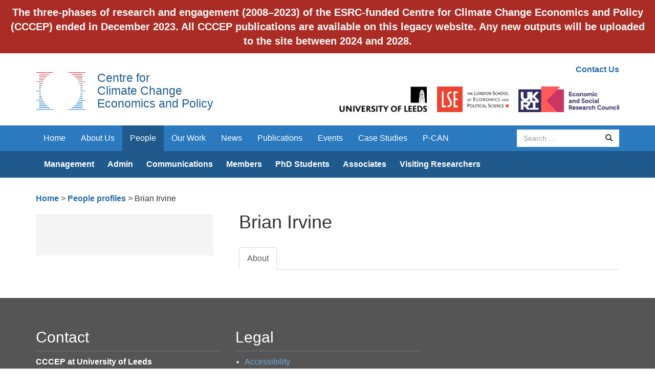

--- FILE ---
content_type: text/html; charset=UTF-8
request_url: https://www.cccep.ac.uk/profile/brian-irvine/
body_size: 7106
content:
<!DOCTYPE html>
<html lang="en-GB">
<head>
<meta charset="UTF-8">
<meta name="viewport" content="width=device-width, initial-scale=1">
<meta http-equiv="X-UA-Compatible" content="IE=edge">
<link rel="profile" href="http://gmpg.org/xfn/11">
<link rel="pingback" href="https://www.cccep.ac.uk/xmlrpc.php">

<!-- favicons -->
<link rel="apple-touch-icon" sizes="57x57" href="https://www.cccep.ac.uk/wp-content/themes/cccep/favicons/apple-touch-icon-57x57.png">
<link rel="apple-touch-icon" sizes="60x60" href="https://www.cccep.ac.uk/wp-content/themes/cccep/favicons/apple-touch-icon-60x60.png">
<link rel="apple-touch-icon" sizes="72x72" href="https://www.cccep.ac.uk/wp-content/themes/cccep/favicons/apple-touch-icon-72x72.png">
<link rel="apple-touch-icon" sizes="76x76" href="https://www.cccep.ac.uk/wp-content/themes/cccep/favicons/apple-touch-icon-76x76.png">
<link rel="apple-touch-icon" sizes="114x114" href="https://www.cccep.ac.uk/wp-content/themes/cccep/favicons/apple-touch-icon-114x114.png">
<link rel="apple-touch-icon" sizes="120x120" href="https://www.cccep.ac.uk/wp-content/themes/cccep/favicons/apple-touch-icon-120x120.png">
<link rel="apple-touch-icon" sizes="144x144" href="https://www.cccep.ac.uk/wp-content/themes/cccep/favicons/apple-touch-icon-144x144.png">
<link rel="apple-touch-icon" sizes="152x152" href="https://www.cccep.ac.uk/wp-content/themes/cccep/favicons/apple-touch-icon-152x152.png">
<link rel="apple-touch-icon" sizes="180x180" href="https://www.cccep.ac.uk/wp-content/themes/cccep/favicons/apple-touch-icon-180x180.png">
<link rel="icon" type="image/png" href="https://www.cccep.ac.uk/wp-content/themes/cccep/favicons/favicon-32x32.png" sizes="32x32">
<link rel="icon" type="image/png" href="https://www.cccep.ac.uk/wp-content/themes/cccep/favicons/android-chrome-192x192.png" sizes="192x192">
<link rel="icon" type="image/png" href="https://www.cccep.ac.uk/wp-content/themes/cccep/favicons/favicon-96x96.png" sizes="96x96">
<link rel="icon" type="image/png" href="https://www.cccep.ac.uk/wp-content/themes/cccep/favicons/favicon-16x16.png" sizes="16x16">
<link rel="manifest" href="https://www.cccep.ac.uk/wp-content/themes/cccep/favicons/manifest.json">
<meta name="msapplication-TileColor" content="#da532c">
<meta name="msapplication-TileImage" content="https://www.cccep.ac.uk/wp-content/themes/cccep/favicons/mstile-144x144.png">
<meta name="theme-color" content="#ffffff">

<title>Brian Irvine &#8211; Centre for Climate Change Economics and Policy</title>
<meta name='robots' content='max-image-preview:large' />
	<style>img:is([sizes="auto" i], [sizes^="auto," i]) { contain-intrinsic-size: 3000px 1500px }</style>
	<link rel="alternate" type="application/rss+xml" title="Centre for Climate Change Economics and Policy &raquo; Feed" href="https://www.cccep.ac.uk/feed/" />
<link rel="alternate" type="application/rss+xml" title="Centre for Climate Change Economics and Policy &raquo; Comments Feed" href="https://www.cccep.ac.uk/comments/feed/" />
		<!-- This site uses the Google Analytics by ExactMetrics plugin v8.11.1 - Using Analytics tracking - https://www.exactmetrics.com/ -->
		<!-- Note: ExactMetrics is not currently configured on this site. The site owner needs to authenticate with Google Analytics in the ExactMetrics settings panel. -->
					<!-- No tracking code set -->
				<!-- / Google Analytics by ExactMetrics -->
		<script type="text/javascript">
/* <![CDATA[ */
window._wpemojiSettings = {"baseUrl":"https:\/\/s.w.org\/images\/core\/emoji\/15.0.3\/72x72\/","ext":".png","svgUrl":"https:\/\/s.w.org\/images\/core\/emoji\/15.0.3\/svg\/","svgExt":".svg","source":{"concatemoji":"https:\/\/www.cccep.ac.uk\/wp-includes\/js\/wp-emoji-release.min.js?ver=6.7.4"}};
/*! This file is auto-generated */
!function(i,n){var o,s,e;function c(e){try{var t={supportTests:e,timestamp:(new Date).valueOf()};sessionStorage.setItem(o,JSON.stringify(t))}catch(e){}}function p(e,t,n){e.clearRect(0,0,e.canvas.width,e.canvas.height),e.fillText(t,0,0);var t=new Uint32Array(e.getImageData(0,0,e.canvas.width,e.canvas.height).data),r=(e.clearRect(0,0,e.canvas.width,e.canvas.height),e.fillText(n,0,0),new Uint32Array(e.getImageData(0,0,e.canvas.width,e.canvas.height).data));return t.every(function(e,t){return e===r[t]})}function u(e,t,n){switch(t){case"flag":return n(e,"\ud83c\udff3\ufe0f\u200d\u26a7\ufe0f","\ud83c\udff3\ufe0f\u200b\u26a7\ufe0f")?!1:!n(e,"\ud83c\uddfa\ud83c\uddf3","\ud83c\uddfa\u200b\ud83c\uddf3")&&!n(e,"\ud83c\udff4\udb40\udc67\udb40\udc62\udb40\udc65\udb40\udc6e\udb40\udc67\udb40\udc7f","\ud83c\udff4\u200b\udb40\udc67\u200b\udb40\udc62\u200b\udb40\udc65\u200b\udb40\udc6e\u200b\udb40\udc67\u200b\udb40\udc7f");case"emoji":return!n(e,"\ud83d\udc26\u200d\u2b1b","\ud83d\udc26\u200b\u2b1b")}return!1}function f(e,t,n){var r="undefined"!=typeof WorkerGlobalScope&&self instanceof WorkerGlobalScope?new OffscreenCanvas(300,150):i.createElement("canvas"),a=r.getContext("2d",{willReadFrequently:!0}),o=(a.textBaseline="top",a.font="600 32px Arial",{});return e.forEach(function(e){o[e]=t(a,e,n)}),o}function t(e){var t=i.createElement("script");t.src=e,t.defer=!0,i.head.appendChild(t)}"undefined"!=typeof Promise&&(o="wpEmojiSettingsSupports",s=["flag","emoji"],n.supports={everything:!0,everythingExceptFlag:!0},e=new Promise(function(e){i.addEventListener("DOMContentLoaded",e,{once:!0})}),new Promise(function(t){var n=function(){try{var e=JSON.parse(sessionStorage.getItem(o));if("object"==typeof e&&"number"==typeof e.timestamp&&(new Date).valueOf()<e.timestamp+604800&&"object"==typeof e.supportTests)return e.supportTests}catch(e){}return null}();if(!n){if("undefined"!=typeof Worker&&"undefined"!=typeof OffscreenCanvas&&"undefined"!=typeof URL&&URL.createObjectURL&&"undefined"!=typeof Blob)try{var e="postMessage("+f.toString()+"("+[JSON.stringify(s),u.toString(),p.toString()].join(",")+"));",r=new Blob([e],{type:"text/javascript"}),a=new Worker(URL.createObjectURL(r),{name:"wpTestEmojiSupports"});return void(a.onmessage=function(e){c(n=e.data),a.terminate(),t(n)})}catch(e){}c(n=f(s,u,p))}t(n)}).then(function(e){for(var t in e)n.supports[t]=e[t],n.supports.everything=n.supports.everything&&n.supports[t],"flag"!==t&&(n.supports.everythingExceptFlag=n.supports.everythingExceptFlag&&n.supports[t]);n.supports.everythingExceptFlag=n.supports.everythingExceptFlag&&!n.supports.flag,n.DOMReady=!1,n.readyCallback=function(){n.DOMReady=!0}}).then(function(){return e}).then(function(){var e;n.supports.everything||(n.readyCallback(),(e=n.source||{}).concatemoji?t(e.concatemoji):e.wpemoji&&e.twemoji&&(t(e.twemoji),t(e.wpemoji)))}))}((window,document),window._wpemojiSettings);
/* ]]> */
</script>
<style id='wp-emoji-styles-inline-css' type='text/css'>

	img.wp-smiley, img.emoji {
		display: inline !important;
		border: none !important;
		box-shadow: none !important;
		height: 1em !important;
		width: 1em !important;
		margin: 0 0.07em !important;
		vertical-align: -0.1em !important;
		background: none !important;
		padding: 0 !important;
	}
</style>
<link rel='stylesheet' id='wp-block-library-css' href='https://www.cccep.ac.uk/wp-includes/css/dist/block-library/style.min.css?ver=6.7.4' type='text/css' media='all' />
<style id='classic-theme-styles-inline-css' type='text/css'>
/*! This file is auto-generated */
.wp-block-button__link{color:#fff;background-color:#32373c;border-radius:9999px;box-shadow:none;text-decoration:none;padding:calc(.667em + 2px) calc(1.333em + 2px);font-size:1.125em}.wp-block-file__button{background:#32373c;color:#fff;text-decoration:none}
</style>
<style id='global-styles-inline-css' type='text/css'>
:root{--wp--preset--aspect-ratio--square: 1;--wp--preset--aspect-ratio--4-3: 4/3;--wp--preset--aspect-ratio--3-4: 3/4;--wp--preset--aspect-ratio--3-2: 3/2;--wp--preset--aspect-ratio--2-3: 2/3;--wp--preset--aspect-ratio--16-9: 16/9;--wp--preset--aspect-ratio--9-16: 9/16;--wp--preset--color--black: #000000;--wp--preset--color--cyan-bluish-gray: #abb8c3;--wp--preset--color--white: #ffffff;--wp--preset--color--pale-pink: #f78da7;--wp--preset--color--vivid-red: #cf2e2e;--wp--preset--color--luminous-vivid-orange: #ff6900;--wp--preset--color--luminous-vivid-amber: #fcb900;--wp--preset--color--light-green-cyan: #7bdcb5;--wp--preset--color--vivid-green-cyan: #00d084;--wp--preset--color--pale-cyan-blue: #8ed1fc;--wp--preset--color--vivid-cyan-blue: #0693e3;--wp--preset--color--vivid-purple: #9b51e0;--wp--preset--gradient--vivid-cyan-blue-to-vivid-purple: linear-gradient(135deg,rgba(6,147,227,1) 0%,rgb(155,81,224) 100%);--wp--preset--gradient--light-green-cyan-to-vivid-green-cyan: linear-gradient(135deg,rgb(122,220,180) 0%,rgb(0,208,130) 100%);--wp--preset--gradient--luminous-vivid-amber-to-luminous-vivid-orange: linear-gradient(135deg,rgba(252,185,0,1) 0%,rgba(255,105,0,1) 100%);--wp--preset--gradient--luminous-vivid-orange-to-vivid-red: linear-gradient(135deg,rgba(255,105,0,1) 0%,rgb(207,46,46) 100%);--wp--preset--gradient--very-light-gray-to-cyan-bluish-gray: linear-gradient(135deg,rgb(238,238,238) 0%,rgb(169,184,195) 100%);--wp--preset--gradient--cool-to-warm-spectrum: linear-gradient(135deg,rgb(74,234,220) 0%,rgb(151,120,209) 20%,rgb(207,42,186) 40%,rgb(238,44,130) 60%,rgb(251,105,98) 80%,rgb(254,248,76) 100%);--wp--preset--gradient--blush-light-purple: linear-gradient(135deg,rgb(255,206,236) 0%,rgb(152,150,240) 100%);--wp--preset--gradient--blush-bordeaux: linear-gradient(135deg,rgb(254,205,165) 0%,rgb(254,45,45) 50%,rgb(107,0,62) 100%);--wp--preset--gradient--luminous-dusk: linear-gradient(135deg,rgb(255,203,112) 0%,rgb(199,81,192) 50%,rgb(65,88,208) 100%);--wp--preset--gradient--pale-ocean: linear-gradient(135deg,rgb(255,245,203) 0%,rgb(182,227,212) 50%,rgb(51,167,181) 100%);--wp--preset--gradient--electric-grass: linear-gradient(135deg,rgb(202,248,128) 0%,rgb(113,206,126) 100%);--wp--preset--gradient--midnight: linear-gradient(135deg,rgb(2,3,129) 0%,rgb(40,116,252) 100%);--wp--preset--font-size--small: 13px;--wp--preset--font-size--medium: 20px;--wp--preset--font-size--large: 36px;--wp--preset--font-size--x-large: 42px;--wp--preset--spacing--20: 0.44rem;--wp--preset--spacing--30: 0.67rem;--wp--preset--spacing--40: 1rem;--wp--preset--spacing--50: 1.5rem;--wp--preset--spacing--60: 2.25rem;--wp--preset--spacing--70: 3.38rem;--wp--preset--spacing--80: 5.06rem;--wp--preset--shadow--natural: 6px 6px 9px rgba(0, 0, 0, 0.2);--wp--preset--shadow--deep: 12px 12px 50px rgba(0, 0, 0, 0.4);--wp--preset--shadow--sharp: 6px 6px 0px rgba(0, 0, 0, 0.2);--wp--preset--shadow--outlined: 6px 6px 0px -3px rgba(255, 255, 255, 1), 6px 6px rgba(0, 0, 0, 1);--wp--preset--shadow--crisp: 6px 6px 0px rgba(0, 0, 0, 1);}:where(.is-layout-flex){gap: 0.5em;}:where(.is-layout-grid){gap: 0.5em;}body .is-layout-flex{display: flex;}.is-layout-flex{flex-wrap: wrap;align-items: center;}.is-layout-flex > :is(*, div){margin: 0;}body .is-layout-grid{display: grid;}.is-layout-grid > :is(*, div){margin: 0;}:where(.wp-block-columns.is-layout-flex){gap: 2em;}:where(.wp-block-columns.is-layout-grid){gap: 2em;}:where(.wp-block-post-template.is-layout-flex){gap: 1.25em;}:where(.wp-block-post-template.is-layout-grid){gap: 1.25em;}.has-black-color{color: var(--wp--preset--color--black) !important;}.has-cyan-bluish-gray-color{color: var(--wp--preset--color--cyan-bluish-gray) !important;}.has-white-color{color: var(--wp--preset--color--white) !important;}.has-pale-pink-color{color: var(--wp--preset--color--pale-pink) !important;}.has-vivid-red-color{color: var(--wp--preset--color--vivid-red) !important;}.has-luminous-vivid-orange-color{color: var(--wp--preset--color--luminous-vivid-orange) !important;}.has-luminous-vivid-amber-color{color: var(--wp--preset--color--luminous-vivid-amber) !important;}.has-light-green-cyan-color{color: var(--wp--preset--color--light-green-cyan) !important;}.has-vivid-green-cyan-color{color: var(--wp--preset--color--vivid-green-cyan) !important;}.has-pale-cyan-blue-color{color: var(--wp--preset--color--pale-cyan-blue) !important;}.has-vivid-cyan-blue-color{color: var(--wp--preset--color--vivid-cyan-blue) !important;}.has-vivid-purple-color{color: var(--wp--preset--color--vivid-purple) !important;}.has-black-background-color{background-color: var(--wp--preset--color--black) !important;}.has-cyan-bluish-gray-background-color{background-color: var(--wp--preset--color--cyan-bluish-gray) !important;}.has-white-background-color{background-color: var(--wp--preset--color--white) !important;}.has-pale-pink-background-color{background-color: var(--wp--preset--color--pale-pink) !important;}.has-vivid-red-background-color{background-color: var(--wp--preset--color--vivid-red) !important;}.has-luminous-vivid-orange-background-color{background-color: var(--wp--preset--color--luminous-vivid-orange) !important;}.has-luminous-vivid-amber-background-color{background-color: var(--wp--preset--color--luminous-vivid-amber) !important;}.has-light-green-cyan-background-color{background-color: var(--wp--preset--color--light-green-cyan) !important;}.has-vivid-green-cyan-background-color{background-color: var(--wp--preset--color--vivid-green-cyan) !important;}.has-pale-cyan-blue-background-color{background-color: var(--wp--preset--color--pale-cyan-blue) !important;}.has-vivid-cyan-blue-background-color{background-color: var(--wp--preset--color--vivid-cyan-blue) !important;}.has-vivid-purple-background-color{background-color: var(--wp--preset--color--vivid-purple) !important;}.has-black-border-color{border-color: var(--wp--preset--color--black) !important;}.has-cyan-bluish-gray-border-color{border-color: var(--wp--preset--color--cyan-bluish-gray) !important;}.has-white-border-color{border-color: var(--wp--preset--color--white) !important;}.has-pale-pink-border-color{border-color: var(--wp--preset--color--pale-pink) !important;}.has-vivid-red-border-color{border-color: var(--wp--preset--color--vivid-red) !important;}.has-luminous-vivid-orange-border-color{border-color: var(--wp--preset--color--luminous-vivid-orange) !important;}.has-luminous-vivid-amber-border-color{border-color: var(--wp--preset--color--luminous-vivid-amber) !important;}.has-light-green-cyan-border-color{border-color: var(--wp--preset--color--light-green-cyan) !important;}.has-vivid-green-cyan-border-color{border-color: var(--wp--preset--color--vivid-green-cyan) !important;}.has-pale-cyan-blue-border-color{border-color: var(--wp--preset--color--pale-cyan-blue) !important;}.has-vivid-cyan-blue-border-color{border-color: var(--wp--preset--color--vivid-cyan-blue) !important;}.has-vivid-purple-border-color{border-color: var(--wp--preset--color--vivid-purple) !important;}.has-vivid-cyan-blue-to-vivid-purple-gradient-background{background: var(--wp--preset--gradient--vivid-cyan-blue-to-vivid-purple) !important;}.has-light-green-cyan-to-vivid-green-cyan-gradient-background{background: var(--wp--preset--gradient--light-green-cyan-to-vivid-green-cyan) !important;}.has-luminous-vivid-amber-to-luminous-vivid-orange-gradient-background{background: var(--wp--preset--gradient--luminous-vivid-amber-to-luminous-vivid-orange) !important;}.has-luminous-vivid-orange-to-vivid-red-gradient-background{background: var(--wp--preset--gradient--luminous-vivid-orange-to-vivid-red) !important;}.has-very-light-gray-to-cyan-bluish-gray-gradient-background{background: var(--wp--preset--gradient--very-light-gray-to-cyan-bluish-gray) !important;}.has-cool-to-warm-spectrum-gradient-background{background: var(--wp--preset--gradient--cool-to-warm-spectrum) !important;}.has-blush-light-purple-gradient-background{background: var(--wp--preset--gradient--blush-light-purple) !important;}.has-blush-bordeaux-gradient-background{background: var(--wp--preset--gradient--blush-bordeaux) !important;}.has-luminous-dusk-gradient-background{background: var(--wp--preset--gradient--luminous-dusk) !important;}.has-pale-ocean-gradient-background{background: var(--wp--preset--gradient--pale-ocean) !important;}.has-electric-grass-gradient-background{background: var(--wp--preset--gradient--electric-grass) !important;}.has-midnight-gradient-background{background: var(--wp--preset--gradient--midnight) !important;}.has-small-font-size{font-size: var(--wp--preset--font-size--small) !important;}.has-medium-font-size{font-size: var(--wp--preset--font-size--medium) !important;}.has-large-font-size{font-size: var(--wp--preset--font-size--large) !important;}.has-x-large-font-size{font-size: var(--wp--preset--font-size--x-large) !important;}
:where(.wp-block-post-template.is-layout-flex){gap: 1.25em;}:where(.wp-block-post-template.is-layout-grid){gap: 1.25em;}
:where(.wp-block-columns.is-layout-flex){gap: 2em;}:where(.wp-block-columns.is-layout-grid){gap: 2em;}
:root :where(.wp-block-pullquote){font-size: 1.5em;line-height: 1.6;}
</style>
<link rel='stylesheet' id='simple-banner-style-css' href='https://www.cccep.ac.uk/wp-content/plugins/simple-banner/simple-banner.css?ver=3.2.0' type='text/css' media='all' />
<link rel='stylesheet' id='cccep-bootstrap-css' href='https://www.cccep.ac.uk/wp-content/themes/cccep/dist/css/bootstrap.min.css?ver=6.7.4' type='text/css' media='all' />
<link rel='stylesheet' id='cccep-master-css' href='https://www.cccep.ac.uk/wp-content/themes/cccep/css/master.css?ver=6.7.4' type='text/css' media='all' />
<link rel='stylesheet' id='cccep-owl-carousel-css' href='https://www.cccep.ac.uk/wp-content/themes/cccep/js/owl/owl.carousel.css?ver=6.7.4' type='text/css' media='all' />
<link rel='stylesheet' id='cccep-style-css' href='https://www.cccep.ac.uk/wp-content/themes/cccep/style.css?ver=6.7.4' type='text/css' media='all' />
<link rel='stylesheet' id='wp-pagenavi-css' href='https://www.cccep.ac.uk/wp-content/plugins/wp-pagenavi/pagenavi-css.css?ver=2.70' type='text/css' media='all' />
<script type="text/javascript" src="https://www.cccep.ac.uk/wp-includes/js/jquery/jquery.min.js?ver=3.7.1" id="jquery-core-js"></script>
<script type="text/javascript" src="https://www.cccep.ac.uk/wp-includes/js/jquery/jquery-migrate.min.js?ver=3.4.1" id="jquery-migrate-js"></script>
<script type="text/javascript" id="simple-banner-script-js-before">
/* <![CDATA[ */
const simpleBannerScriptParams = {"pro_version_enabled":"","debug_mode":false,"id":17911,"version":"3.2.0","banner_params":[{"hide_simple_banner":"no","simple_banner_prepend_element":"body","simple_banner_position":"fixed","header_margin":"","header_padding":"110px","wp_body_open_enabled":"","wp_body_open":true,"simple_banner_z_index":"99999","simple_banner_text":"The three-phases of research and engagement (2008\u20132023) of the ESRC-funded Centre for Climate Change Economics and Policy (CCCEP) ended in December 2023. All CCCEP publications are available on this legacy website. Any new outputs will be uploaded to the site between 2024 and 2028.","disabled_on_current_page":false,"disabled_pages_array":[],"is_current_page_a_post":false,"disabled_on_posts":"","simple_banner_disabled_page_paths":"","simple_banner_font_size":"20px","simple_banner_color":"#ab2c25","simple_banner_text_color":"","simple_banner_link_color":"","simple_banner_close_color":"","simple_banner_custom_css":"","simple_banner_scrolling_custom_css":"","simple_banner_text_custom_css":"","simple_banner_button_css":"","site_custom_css":"","keep_site_custom_css":"","site_custom_js":"","keep_site_custom_js":"","close_button_enabled":"","close_button_expiration":"","close_button_cookie_set":false,"current_date":{"date":"2026-01-20 12:32:52.840413","timezone_type":3,"timezone":"UTC"},"start_date":{"date":"2026-01-20 12:32:52.840418","timezone_type":3,"timezone":"UTC"},"end_date":{"date":"2026-01-20 12:32:52.840420","timezone_type":3,"timezone":"UTC"},"simple_banner_start_after_date":"","simple_banner_remove_after_date":"","simple_banner_insert_inside_element":""}]}
/* ]]> */
</script>
<script type="text/javascript" src="https://www.cccep.ac.uk/wp-content/plugins/simple-banner/simple-banner.js?ver=3.2.0" id="simple-banner-script-js"></script>
<script type="text/javascript" src="https://www.cccep.ac.uk/wp-content/themes/cccep/js/skip-link-focus-fix.js?ver=20130115" id="cccep-skip-link-focus-fix-js"></script>
<script type="text/javascript" src="https://www.cccep.ac.uk/wp-content/themes/cccep/dist/js/bootstrap.min.js?ver=3.3.5" id="cccep-bootstrap-js"></script>
<script type="text/javascript" src="https://www.cccep.ac.uk/wp-content/themes/cccep/js/jquery.matchHeight-min.js?ver=0.6.0" id="cccep-matchHeight-js"></script>
<script type="text/javascript" src="https://www.cccep.ac.uk/wp-content/themes/cccep/js/jquery.fitvids.js?ver=1.1" id="cccep-fitVIds-js"></script>
<script type="text/javascript" src="https://www.cccep.ac.uk/wp-content/themes/cccep/js/owl/owl.carousel.min.js?ver=1.3.3" id="cccep-owl-js"></script>
<script type="text/javascript" src="https://www.cccep.ac.uk/wp-content/themes/cccep/js/scripts.js?ver=20150911" id="cccep-scripts-js"></script>
<link rel="https://api.w.org/" href="https://www.cccep.ac.uk/wp-json/" /><link rel="EditURI" type="application/rsd+xml" title="RSD" href="https://www.cccep.ac.uk/xmlrpc.php?rsd" />
<meta name="generator" content="WordPress 6.7.4" />
<link rel="canonical" href="https://www.cccep.ac.uk/profile/brian-irvine/" />
<link rel='shortlink' href='https://www.cccep.ac.uk/?p=17911' />
<link rel="alternate" title="oEmbed (JSON)" type="application/json+oembed" href="https://www.cccep.ac.uk/wp-json/oembed/1.0/embed?url=https%3A%2F%2Fwww.cccep.ac.uk%2Fprofile%2Fbrian-irvine%2F" />
<link rel="alternate" title="oEmbed (XML)" type="text/xml+oembed" href="https://www.cccep.ac.uk/wp-json/oembed/1.0/embed?url=https%3A%2F%2Fwww.cccep.ac.uk%2Fprofile%2Fbrian-irvine%2F&#038;format=xml" />
<style id="simple-banner-header-padding" type="text/css" >header{padding-top:110px;}</style><style id="simple-banner-position" type="text/css">.simple-banner{position:fixed;}</style><style id="simple-banner-font-size" type="text/css">.simple-banner .simple-banner-text{font-size:20px;}</style><style id="simple-banner-background-color" type="text/css">.simple-banner{background:#ab2c25;}</style><style id="simple-banner-text-color" type="text/css">.simple-banner .simple-banner-text{color: #ffffff;}</style><style id="simple-banner-link-color" type="text/css">.simple-banner .simple-banner-text a{color:#f16521;}</style><style id="simple-banner-z-index" type="text/css">.simple-banner{z-index:99999;}</style><style id="simple-banner-site-custom-css-dummy" type="text/css"></style><script id="simple-banner-site-custom-js-dummy" type="text/javascript"></script><style type="text/css">.recentcomments a{display:inline !important;padding:0 !important;margin:0 !important;}</style>		<style type="text/css" id="wp-custom-css">
			.navbar {
    padding-top: 180px;
}
.simple-banner .simple-banner-text {
    font-size: 14px;
}
@media (min-width:440px) {
		.navbar {
    padding-top: 120px;
}
}
@media (min-width:700px) {
	.navbar {
    padding-top: 85px;
}
}
@media (min-width:992px) {
	.simple-banner .simple-banner-text {
    font-size: 20px;
}
	.navbar {
    padding-top: 0px;
}
	}
@media (min-width:1460px) {
		.header {
    padding-top: 85px;
}
}		</style>
		
<!--[if lt IE 9]>
	<script src="https://oss.maxcdn.com/html5shiv/3.7.2/html5shiv.min.js"></script>
	<script src="https://oss.maxcdn.com/respond/1.4.2/respond.min.js"></script>
<![endif]-->
</head>

<body class="profile-template-default single single-profile postid-17911">
	<a class="skip-link screen-reader-text" href="#content">Skip to content</a>

	<header class="header">
      <div class="container">
        <div class="row">
          <div class="col-sm-5">
            <h1 class="heading"><a href="https://www.cccep.ac.uk/" rel="home">Centre for<br/> Climate Change<br/> Economics and Policy</a></h1>
          </div>
          <div class="col-sm-7">
            <div class="text-right utility-links">
            <a href="https://www.cccep.ac.uk/about-us/contact-us/">Contact Us</a>             </div>
            <div class="logos text-right">
              <a href="http://www.leeds.ac.uk/" target="_blank"><img src="https://www.cccep.ac.uk/wp-content/themes/cccep/img/uol-logo.png" alt="UoL logo" class="logo"></a>
              <a href="http://www.lse.ac.uk/home.aspx" target="_blank"><img src="https://www.cccep.ac.uk/wp-content/themes/cccep/img/lse-logo.png" alt="LSE logo" class="logo"></a>
              <a href="http://www.esrc.ac.uk/" target="_blank"><img src="https://www.cccep.ac.uk/wp-content/themes/cccep/img/ukri-esrc-logo.png" alt="ESRClogo" class="logo"></a>
            </div>
          </div>
        </div>
      </div>
    </header>

    <!-- navbar -->
    <nav class="navbar navbar-inverse">
      <div class="container">
        <div class="navbar-header">
          <button type="button" class="navbar-toggle collapsed" data-toggle="collapse" data-target="#navbar" aria-expanded="false" aria-controls="navbar">
            <span class="sr-only">Toggle navigation</span>
            <span class="icon-bar"></span>
            <span class="icon-bar"></span>
            <span class="icon-bar"></span>
          </button>
          <a href="https://www.cccep.ac.uk/" class="navbar-brand visible-xs" rel="home">Centre for Climate Change<br/> Economics and Policy</a>
        </div>
        <div id="navbar" class="navbar-collapse collapse">
          	<ul class="nav navbar-nav">
            	<li id="menu-item-4961" class="menu-item menu-item-type-post_type menu-item-object-page menu-item-home menu-item-4961"><a title="Home" href="https://www.cccep.ac.uk/">Home</a></li>
<li id="menu-item-4958" class="menu-item menu-item-type-post_type menu-item-object-page menu-item-has-children menu-item-4958 dropdown"><a title="About Us" href="https://www.cccep.ac.uk/about-us/">About Us</a></li>
<li id="menu-item-4957" class="menu-item current-menu-item active menu-item current-menu-item active-type-post_type menu-item current-menu-item active-object-page menu-item current-menu-item active-has-children menu-item current-menu-item active-4957 dropdown"><a title="People" href="https://www.cccep.ac.uk/people/">People</a></li>
<li id="menu-item-4956" class="menu-item menu-item-type-post_type menu-item-object-page menu-item-has-children menu-item-4956 dropdown"><a title="Our Work" href="https://www.cccep.ac.uk/our-work/">Our Work</a></li>
<li id="menu-item-4955" class="menu-item menu-item-type-post_type menu-item-object-page menu-item-4955"><a title="News" href="https://www.cccep.ac.uk/news/">News</a></li>
<li id="menu-item-4954" class="menu-item menu-item-type-post_type menu-item-object-page menu-item-4954"><a title="Publications" href="https://www.cccep.ac.uk/publications/">Publications</a></li>
<li id="menu-item-4953" class="menu-item menu-item-type-post_type menu-item-object-page menu-item-has-children menu-item-4953 dropdown"><a title="Events" href="https://www.cccep.ac.uk/events/">Events</a></li>
<li id="menu-item-4952" class="menu-item menu-item-type-post_type menu-item-object-page menu-item-4952"><a title="Case Studies" href="https://www.cccep.ac.uk/case-studies/">Case Studies</a></li>
<li id="menu-item-26905" class="menu-item menu-item-type-post_type menu-item-object-page menu-item-26905"><a title="P-CAN" href="https://www.cccep.ac.uk/place-based-climate-action-network-p-can/">P-CAN</a></li>

          	</ul>
			<div class="nav navbar-nav navbar-right">
				<form role="search" name="searchform" id="searchform" action="https://www.cccep.ac.uk/">
					<div class="form-group">
						<div class="input-group">
						  	<label for="sitesearch" class="sr-only">Search site</label>
						  	<input id="sitesearch" type="text" class="form-control" placeholder="Search …" name="s" >
						  	<span class="input-group-btn">
						    	<button class="btn btn-default" type="submit"><span class="glyphicon glyphicon-search"></span><span class="sr-only">Search</span></button>
						  	</span>
						</div>
					</div>
				</form>
			</div>
        </div><!--/.nav-collapse -->
      </div><!--/.container -->
    </nav>
    <nav class="secondary-nav">
		<div class="container">
			<ul>
				<li id="menu-item-13756" class="menu-item menu-item-type-custom menu-item-object-custom menu-item-13756"><a href="http://cccep.ac.uk/people/#management">Management</a></li>
<li id="menu-item-13757" class="menu-item menu-item-type-custom menu-item-object-custom menu-item-13757"><a href="http://cccep.ac.uk/people/#administration">Admin</a></li>
<li id="menu-item-13753" class="menu-item menu-item-type-custom menu-item-object-custom menu-item-13753"><a href="http://cccep.ac.uk/people/#communications">Communications</a></li>
<li id="menu-item-13759" class="menu-item menu-item-type-custom menu-item-object-custom menu-item-13759"><a href="http://cccep.ac.uk/people/#research">Members</a></li>
<li id="menu-item-13760" class="menu-item menu-item-type-custom menu-item-object-custom menu-item-13760"><a href="http://cccep.ac.uk/people/#phd">PhD Students</a></li>
<li id="menu-item-13761" class="menu-item menu-item-type-custom menu-item-object-custom menu-item-13761"><a href="http://cccep.ac.uk/people/#associates">Associates</a></li>
<li id="menu-item-15618" class="menu-item menu-item-type-custom menu-item-object-custom menu-item-15618"><a href="http://cccep.ac.uk/people/#visiting">Visiting Researchers</a></li>
			</ul>
      <ul class="nav-hidden" id="4958"><li><a href="https://www.cccep.ac.uk/about-us/contact-us/">Contact Us</a></li><li><a href="https://www.cccep.ac.uk/about-us/management-group/">Management Group</a></li><li><a href="https://www.cccep.ac.uk/about-us/advisory-group/">Advisory Group</a></li></ul><ul class="nav-hidden" id="4957"><li><a href="http://cccep.ac.uk/people/#management">Management</a></li><li><a href="http://cccep.ac.uk/people/#administration">Admin</a></li><li><a href="http://cccep.ac.uk/people/#communications">Communications</a></li><li><a href="http://cccep.ac.uk/people/#research">Members</a></li><li><a href="http://cccep.ac.uk/people/#phd">PhD Students</a></li><li><a href="http://cccep.ac.uk/people/#associates">Associates</a></li><li><a href="http://cccep.ac.uk/people/#visiting">Visiting Researchers</a></li></ul><ul class="nav-hidden" id="4956"><li><a href="https://www.cccep.ac.uk/our-work/innovation-fund/">Innovation Fund</a></li></ul><ul class="nav-hidden" id="4953"><li><a href="http://cccep.ac.uk/events/?past">Past Events</a></li></ul>		</div>
	</nav>


	<nav class="breadcrumb">
		<div class="container" xmlns:v="http://rdf.data-vocabulary.org/#">
			<span typeof="v:Breadcrumb"><a rel="v:url" property="v:title" title="Go to Centre for Climate Change Economics and Policy." href="https://www.cccep.ac.uk" class="home">Home</a></span> &gt; <span property="itemListElement" typeof="ListItem"><a property="item" typeof="WebPage" title="Go to People profiles." href="https://www.cccep.ac.uk/people/" class="archive post-profile-archive"><span property="name">People profiles</span></a><meta property="position" content="2"></span> &gt; <span property="itemListElement" typeof="ListItem"><span property="name">Brian Irvine</span><meta property="position" content="3"></span>		</div>
	</nav>

	<div class="container margin-bottom-40">
    	<div class="row wide-gutter-row">
    						<h1 class="margin-top-0 margin-bottom-10 visible-xs">Brian Irvine</h1><p class="lead margin-bottom-10 visible-xs"></p>

<aside class="col-sm-4 wide-gutter-col">
	<div class="well margin-top-5 padding-30">
				<ul class="list-unstyled text-center margin-top-20">
					</ul>
	</div>
</aside>

<article class="col-sm-8 wide-gutter-col">
	<h1 class="margin-top-0 margin-bottom-10 hidden-xs">Brian Irvine</h1>	<p class="lead margin-bottom-30 hidden-xs"></p>




	<!-- Tab nav -->
	<ul class="nav nav-tabs" role="tablist">
		<li role="presentation" class="active"><a href="#about" aria-controls="about" role="tab" data-toggle="tab">About</a></li>
					</ul>

	<!-- Tab panes -->
	<div class="tab-content">
		<div role="tabpanel" class="tab-pane active" id="about">
					</div>

		
		
	</div>

</article>
			
    	</div>
    </div>


	<footer class="footer">
		<div class="container">
			<div class="row">
				<div class="col-sm-4">
											<aside id="text-2" class="widget widget_text"><h2 class="widget-title">Contact</h2>			<div class="textwidget"><p class="white-text"><strong>CCCEP at University of Leeds</strong></p>
<p>General enquiries: <a href="mailto:m.hanson@leeds.ac.uk">m.hanson@leeds.ac.uk</a><br>
+44 (0)113 343 6817</p>
<p class="white-text"><strong>CCCEP at LSE</strong></p>
<p>General enquiries: <a href="mailto:gri@lse.ac.uk">gri@lse.ac.uk</a> <br>
+44 (0)20 7107 5027 </p>
<p><a href="http://cccep.ac.uk/about-us/contact-us/">Full address details</a></p></div>
		</aside>									</div>
				<div class="col-sm-4">
											<aside id="nav_menu-2" class="widget widget_nav_menu"><h2 class="widget-title">Legal</h2><div class="menu-footer-menu-container"><ul id="menu-footer-menu" class="menu"><li id="menu-item-15096" class="menu-item menu-item-type-custom menu-item-object-custom menu-item-15096"><a href="https://www.lse.ac.uk/lse-information/accessibility-statement">Accessibility</a></li>
<li id="menu-item-15098" class="menu-item menu-item-type-custom menu-item-object-custom menu-item-15098"><a href="https://www.lse.ac.uk/lse-information/privacy-policy">Privacy and data protection</a></li>
<li id="menu-item-15099" class="menu-item menu-item-type-custom menu-item-object-custom menu-item-15099"><a href="https://www.lse.ac.uk/lse-information/terms-of-use">Terms of use</a></li>
</ul></div></aside>									</div>
				<div class="col-sm-4" id="twitter-footer">
									</div>
			</div>
			<hr class="margin-bottom-10 margin-top-30">
			<p><small>Copyright &copy; 2026 Centre for Climate Change Economics and Policy</small></p>
		</div>
	</footer>

<div class="simple-banner simple-banner-text" style="display:none !important"></div>
</body>
</html>
